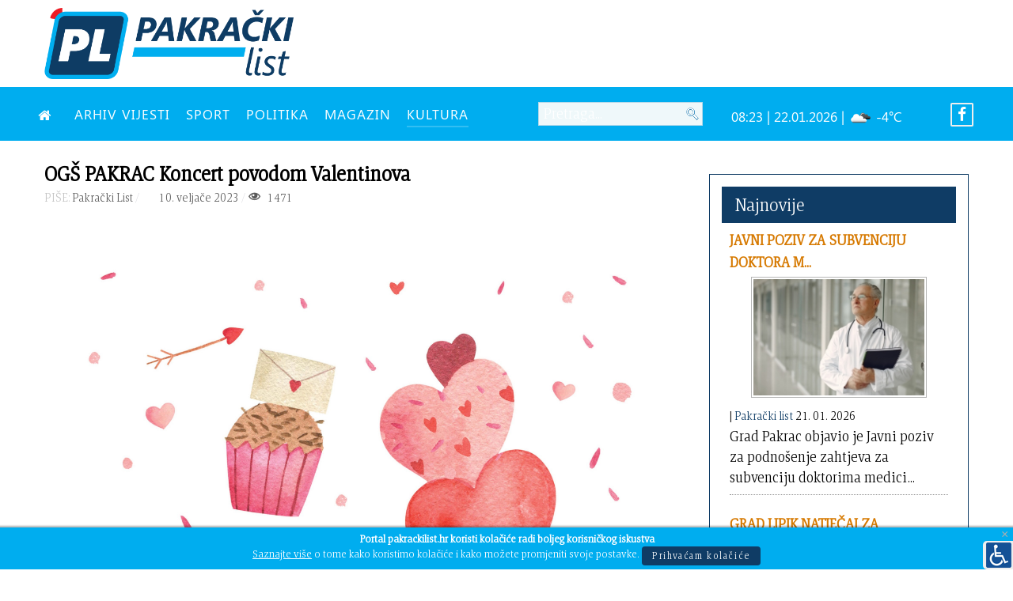

--- FILE ---
content_type: text/html; charset=utf-8
request_url: https://www.pakrackilist.hr/index.php/kultura-i-prosvjeta/16151-ogs-pakrac-koncert-povodom-valentinova-4
body_size: 10760
content:
<!DOCTYPE html>
<html lang="hr-HR" dir="ltr">
        <head>
    
            <meta name="viewport" content="width=device-width, initial-scale=1.0">
        <meta http-equiv="X-UA-Compatible" content="IE=edge" />
        

                <link rel="icon" type="image/x-icon" href="/images/ikona.png" />
        
                <link rel="apple-touch-icon" sizes="180x180" href="/images/ikona.png">
        <link rel="icon" sizes="192x192" href="/images/ikona.png">
            
    <meta charset="utf-8" />
	<base href="https://www.pakrackilist.hr/index.php/kultura-i-prosvjeta/16151-ogs-pakrac-koncert-povodom-valentinova-4" />
	<meta name="author" content="Pakrački List" />
	<meta property="og:image" content="https://www.pakrackilist.hr/images/2023/veljača/Valentinovo.jpg" />
	<meta property="twitter:image" content="https://www.pakrackilist.hr/images/2023/veljača/Valentinovo.jpg" />
	<meta property="og:title" content="OGŠ PAKRAC Koncert povodom Valentinova" />
	<meta property="twitter:title" content="OGŠ PAKRAC Koncert povodom Valentinova" />
	<meta property="og:description" content="Osnovna glazbena škola Pakrac organizira tradicionalni koncert povodom Valentinova. Koncert će biti održan 14. veljače s početkom u 18 sati u Gradskoj vijećnici kompleksa Janković na kojem će učenici i učitelji izvesti neke od najljepših ljubavnih skladbi. ..." />
	<meta property="twitter:description" content="Osnovna glazbena škola Pakrac organizira tradicionalni koncert povodom Valentinova. Koncert će biti održan 14. veljače s početkom u 18 sati u Gradskoj vijećnici kompleksa Janković na kojem će učenici i učitelji izvesti neke od najljepših ljubavnih skladbi. ..." />
	<meta name="description" content="Informativni portal grada Pakraca" />
	<meta name="generator" content="Izrada internet stranica - Hosting by TJstudio.info" />
	<title>OGŠ PAKRAC Koncert povodom Valentinova - Pakrački LIST</title>
	<link href="/templates/pakrackilist/favicon.ico" rel="shortcut icon" type="image/vnd.microsoft.icon" />
	<link href="https://www.pakrackilist.hr/plugins/content/fastsocialshare/style/style.css" rel="stylesheet" />
	<link href="//cdnjs.cloudflare.com/ajax/libs/lightbox2/2.7.1/css/lightbox.css" rel="stylesheet" />
	<link href="/plugins/system/screenreader/screenreader/libraries/controller/css/elegant.css" rel="stylesheet" />
	<link href="/plugins/system/jce/css/content.css?badb4208be409b1335b815dde676300e" rel="stylesheet" />
	<link href="/media/com_rstbox/css/engagebox.css?5d9cedd4a6cb353172c68b076b39d69a" rel="stylesheet" />
	<link href="/modules/mod_carousel_banner/assets/css/style.min.css?v=3.0.0" rel="stylesheet" />
	<link href="/modules/mod_rokajaxsearch/css/rokajaxsearch.css" rel="stylesheet" />
	<link href="/modules/mod_rokajaxsearch/themes/blue/rokajaxsearch-theme.css" rel="stylesheet" />
	<link href="/modules/mod_sj_weather/assets/css/styles.css" rel="stylesheet" />
	<link href="https://www.pakrackilist.hr/modules/mod_bt_contentslider/tmpl/css/btcontentslider.css" rel="stylesheet" />
	<link href="/media/gantry5/assets/css/font-awesome.min.css" rel="stylesheet" />
	<link href="/media/gantry5/engines/nucleus/css-compiled/nucleus.css" rel="stylesheet" />
	<link href="/templates/pakrackilist/custom/css-compiled/helium_20.css" rel="stylesheet" />
	<link href="/media/gantry5/assets/css/bootstrap-gantry.css" rel="stylesheet" />
	<link href="/media/gantry5/engines/nucleus/css-compiled/joomla.css" rel="stylesheet" />
	<link href="/media/jui/css/icomoon.css" rel="stylesheet" />
	<link href="/templates/pakrackilist/custom/css-compiled/helium-joomla_20.css" rel="stylesheet" />
	<link href="/templates/pakrackilist/custom/css-compiled/custom_20.css" rel="stylesheet" />
	<style>
#accessibility-links #text_plugin{width:40px;}.rstboxes .rstboxCookieBar {
	overflow:hidden;
	font-size:16px;
}
.rstboxes .rstboxCookieBar .btn {
	margin-left:20px;
}
.rstboxes .rstboxCookieBar .rstbox-close:hover {
    background-color: rgba(0, 0, 0, 0.9);
    color: #fff;
}
.rstboxes .rstboxCookieBar .rstbox-close {
    background-color: rgba(0, 0, 0, 0.7);
    display: block;
    font-size: 35px;
    height: 100%;
    line-height: 0;
    padding: 38px 30px;
    right: 0;
    top: 0;
    width: auto;
}

@media only screen and (max-width:1024px) {
	.rstboxes .rstboxCookieBar .rstbox-close {
		display:none;
	}
}
		#rstbox_1 .rstbox-close:hover {
			color: rgba(128, 128, 128, 1) !important;
		}	
	#carouselbanner-wrp-186 .banneritem .banneritem-inner {border-radius:0px!important;overflow: hidden!important;}#carouselbanner-wrp-187 .banneritem .banneritem-inner {border-radius:0px!important;overflow: hidden!important;}#carouselbanner-wrp-190 .banneritem .banneritem-inner {border-radius:0px!important;overflow: hidden!important;}#carouselbanner-wrp-189 .banneritem .banneritem-inner {border-radius:0px!important;overflow: hidden!important;}
		@media screen and (max-width: 480px){.bt-cs .bt-row{width:100%!important;}}
	</style>
	<script type="application/json" class="joomla-script-options new">{"csrf.token":"49f4df350524b05077ba1cb70a38b51a","system.paths":{"root":"","base":""}}</script>
	<script src="/media/jui/js/jquery.min.js?5d9cedd4a6cb353172c68b076b39d69a"></script>
	<script src="/media/jui/js/jquery-noconflict.js?5d9cedd4a6cb353172c68b076b39d69a"></script>
	<script src="/media/jui/js/jquery-migrate.min.js?5d9cedd4a6cb353172c68b076b39d69a"></script>
	<script src="/media/jui/js/bootstrap.min.js?5d9cedd4a6cb353172c68b076b39d69a"></script>
	<script src="//cdnjs.cloudflare.com/ajax/libs/lightbox2/2.7.1/js/lightbox.min.js"></script>
	<script src="/media/system/js/caption.js?5d9cedd4a6cb353172c68b076b39d69a"></script>
	<script src="/plugins/system/screenreader/screenreader/languages/hr-HR.js"></script>
	<script src="/plugins/system/screenreader/screenreader/libraries/tts/soundmanager/soundmanager2.js"></script>
	<script src="/plugins/system/screenreader/screenreader/libraries/tts/responsivevoice.js" defer></script>
	<script src="/plugins/system/screenreader/screenreader/libraries/tts/tts.js" defer></script>
	<script src="/plugins/system/screenreader/screenreader/libraries/controller/controller.js" defer></script>
	<script src="/media/com_rstbox/js/vendor/velocity.js?5d9cedd4a6cb353172c68b076b39d69a"></script>
	<script src="/media/com_rstbox/js/vendor/velocity.ui.js?5d9cedd4a6cb353172c68b076b39d69a"></script>
	<script src="/media/com_rstbox/js/engagebox.js?5d9cedd4a6cb353172c68b076b39d69a"></script>
	<script src="/modules/mod_carousel_banner/assets/js/tiny-slider.min.js?v=3.0.0"></script>
	<script src="/media/system/js/mootools-core.js?5d9cedd4a6cb353172c68b076b39d69a"></script>
	<script src="/media/system/js/core.js?5d9cedd4a6cb353172c68b076b39d69a"></script>
	<script src="/media/system/js/mootools-more.js?5d9cedd4a6cb353172c68b076b39d69a"></script>
	<script src="/modules/mod_rokajaxsearch/js/rokajaxsearch.js"></script>
	<script src="https://www.pakrackilist.hr/modules/mod_bt_contentslider/tmpl/js/slides.js"></script>
	<script src="https://www.pakrackilist.hr/modules/mod_bt_contentslider/tmpl/js/default.js"></script>
	<script src="https://www.pakrackilist.hr/modules/mod_bt_contentslider/tmpl/js/jquery.easing.1.3.js"></script>
	<script>
jQuery(window).on('load',  function() {
				new JCaption('img.caption');
			});window.soundManager.url = 'https://www.pakrackilist.hr/plugins/system/screenreader/screenreader/libraries/tts/soundmanager/swf/';
										  window.soundManager.debugMode = false;  
										  window.soundManager.defaultOptions.volume = 80;var screenReaderConfigOptions = {	baseURI: 'https://www.pakrackilist.hr/',
																			token: '6f7e56efeff84ad6976b5850a46cef7a',
																			langCode: 'hr',
																			chunkLength: 600,
																			screenReaderVolume: '80',
																			screenReaderVoiceSpeed: 'slow',
																			position: 'bottomright',
																			scrolling: 'fixed',
																			targetAppendto: 'html',
																			targetAppendMode: 'bottom',
																			preload: 1,
																			autoBackgroundColor: 1,
																			readPage: 1,
																			readChildNodes: 1,
																			ieHighContrast: 1,
																			ieHighContrastAdvanced: 1,
																			selectedStorage: 'local',
																			gtranslateIntegration: 0,
																			selectMainpageareaText: 0,
																			excludeScripts: 1,
																			readImages: 0,
																			readImagesAttribute: 'alt',
																			readImagesOrdering: 'before',
																			readImagesHovering: 0,
																			mainpageSelector: '*[name*=main], *[class*=main], *[id*=main], *[id*=container], *[class*=container]',
																			showlabel: 1,
																			labeltext: ' ',
																			screenreaderIcon: 'wheelchair',
																			screenreader: 1,
																			highcontrast: 1,
																			highcontrastAlternate: 1,
																			colorHue: 180,
																			colorBrightness: 6,
																			rootTarget: 0,
																			dyslexicFont: 1,
																			grayHues: 1,
																			spacingSize: 1,
																			spacingSizeMin: 0,
																			spacingSizeMax: 10,
																			bigCursor: 0,
																			fontsizeMinimizedToolbar: 0,
																			fontsize: 1,
																			fontsizeDefault: 120,
																			fontsizeMin: 100,
																			fontsizeMax: 200,
																			fontsizeSelector: '',
																			fontSizeHeadersIncrement: 20,
																			toolbarBgcolor: '#eeeeee',
																			template: 'elegant.css',
																			templateOrientation: 'horizontal',
																			accesskey_play: 'P',
																			accesskey_pause: 'E',
																			accesskey_stop: 'S',
																			accesskey_increase: 'O',
																			accesskey_decrease: 'U',
																			accesskey_reset: 'R',
																			accesskey_highcontrast: 'H',
																			accesskey_highcontrast2: 'J',
																			accesskey_highcontrast3: 'K',
																			accesskey_dyslexic: 'D',
																			accesskey_grayhues: 'G',
																			accesskey_spacingsize_increase: 'M',
																			accesskey_spacingsize_decrease: 'N',
																			accesskey_bigcursor: 'W',
																			accesskey_skiptocontents: 'C',
																			accesskey_minimized: 'L',
																			volume_accesskeys: 1,
																			readerEngine: 'proxy_responsive',
																			useMobileReaderEngine: 0,
																			mobileReaderEngine: 'proxy_responsive',
																			proxyResponsiveApikey: 'YkiNlVQr',
																			hideOnMobile: 1,
																			useMinimizedToolbar: 1,
																			statusMinimizedToolbar: 'closed',
																			minimizedToolbarOnlyMobile: 0,
																			showSkipToContents: 0,
																			skipToContentsSelector: '',
																			removeLinksTarget: 0,
																			resetButtonBehavior: 'all'
																		};document.addEventListener('DOMContentLoaded', function(event) { 
	document.getElementById('carouselbanner-wrp-186').style.display = 'block'; // show
});window.addEvent((window.webkit) ? 'load' : 'domready', function() {
				window.rokajaxsearch = new RokAjaxSearch({
					'results': 'Rezultati',
					'close': '',
					'websearch': 0,
					'blogsearch': 0,
					'imagesearch': 0,
					'videosearch': 0,
					'imagesize': 'SMALL',
					'safesearch': 'MODERATE',
					'search': 'Pretraga...',
					'readmore': 'Pročitaj članak...',
					'noresults': 'Nema rezultata',
					'advsearch': 'Napredna tražilica',
					'page': 'Stranica',
					'page_of': 'od',
					'searchlink': 'https://www.pakrackilist.hr/index.php/pretraga',
					'advsearchlink': 'https://www.pakrackilist.hr/index.php?option=com_search&amp;view=search',
					'uribase': 'https://www.pakrackilist.hr/',
					'limit': '10',
					'perpage': '3',
					'ordering': 'newest',
					'phrase': 'any',
					'hidedivs': '',
					'includelink': 1,
					'viewall': 'Pogledaj sve rezultate',
					'estimated': 'estimated',
					'showestimated': 0,
					'showpagination': 1,
					'showcategory': 1,
					'showreadmore': 1,
					'showdescription': 1
				});
			});document.addEventListener('DOMContentLoaded', function(event) { 
	document.getElementById('carouselbanner-wrp-187').style.display = 'block'; // show
});document.addEventListener('DOMContentLoaded', function(event) { 
	document.getElementById('carouselbanner-wrp-190').style.display = 'block'; // show
});document.addEventListener('DOMContentLoaded', function(event) { 
	document.getElementById('carouselbanner-wrp-189').style.display = 'block'; // show
});
	</script>
	<meta property="og:title" content="OGŠ PAKRAC Koncert povodom Valentinova" />
	<meta property="og:type" content="article" />
	<meta property="og:image" content="https://www.pakrackilist.hr/images/2023/veljača/Valentinovo.jpg" />
	<meta property="og:url" content="https://www.pakrackilist.hr/index.php/kultura-i-prosvjeta/16151-ogs-pakrac-koncert-povodom-valentinova-4" />
	<meta property="og:site_name" content="Pakrački LIST" />
	<meta property="og:description" content=" Osnovna glazbena škola Pakrac organizira tradicionalni koncert povodom Valentinova. Koncert će biti održan 14. veljače s početkom u 18 sati u Gradskoj vijećnici kompleksa Janković na kojem će učenici i učitelji izvesti neke od najljepših ljubavnih skladbi." />
	<meta property="fb:app_id" content="966242223397117" />

    <!--[if (gte IE 8)&(lte IE 9)]>
        <script type="text/javascript" src="/media/gantry5/assets/js/html5shiv-printshiv.min.js"></script>
        <link rel="stylesheet" href="/media/gantry5/engines/nucleus/css/nucleus-ie9.css" type="text/css"/>
        <script type="text/javascript" src="/media/gantry5/assets/js/matchmedia.polyfill.js"></script>
        <![endif]-->
                        
</head>

    <body class="gantry g-helium-style site com_content view-article no-layout no-task dir-ltr itemid-144 outline-20 g-offcanvas-left g-default g-style-preset1">
        
                    

        <div id="g-offcanvas"  data-g-offcanvas-swipe="1" data-g-offcanvas-css3="1">
                        <div class="g-grid">                        

        <div class="g-block size-100">
             <div id="mobile-menu-5697-particle" class="g-content g-particle">            <div id="g-mobilemenu-container" data-g-menu-breakpoint="48rem"></div>
            </div>
        </div>
            </div>
    </div>
        <div id="g-page-surround">
            <div class="g-offcanvas-hide g-offcanvas-toggle" role="navigation" data-offcanvas-toggle aria-controls="g-offcanvas" aria-expanded="false"><i class="fa fa-fw fa-bars"></i></div>                        

                                            
                <section id="g-top">
                <div class="g-container">                                <div class="g-grid">                        

        <div class="g-block size-35 visible-desktop">
             <div id="logo-9608-particle" class="g-content g-particle">            <a href="/" target="_self" title="" aria-label="" rel="home" class="g-logo g-logo-helium">
                        <img src="/templates/pakrackilist/custom/images/Logo_PL_2020.png" style="max-height: 90px" alt="" />
            </a>
            </div>
        </div>
                    

        <div class="g-block size-65 align-right">
             <div class="g-content">
                                    <div class="platform-content"><div class="moduletable visible-desktop">
						
<div id="carouselbanner-wrp-186" class="carouselbanner-wrp">
	<div class="carouselbanner-186 carouselbanner">
			</div>
	<ul class="controls-container controls-container-186">
		<li></li>
		<li></li>
	</ul>
</div>

<script>var slider186 = tns({container: '.carouselbanner-186',
	items: 1,
	autoplay: true,
	autoplayTimeout: 3000,
	autoplayHoverPause:true,
	nav: false,
	autoplayButtonOutput: false,
	mode : 'carousel',
	animateIn: 'tns-fadeIn',
	animateOut: 'tns-fadeOut',
	speed: 1000,
	swipeAngle: false,
	edgePadding : 0,
	controlsContainer: '.controls-container-186',
	
});</script>

		</div></div>
            
        </div>
        </div>
            </div>
            </div>
        
    </section>
                                
                <section id="g-navigation">
                <div class="g-container">                                <div class="g-grid">                        

        <div class="g-block size-52 nomarginall nopaddingall">
             <div id="menu-6409-particle" class="g-content g-particle">            <nav class="g-main-nav" data-g-hover-expand="true">
        <ul class="g-toplevel">
                                                                                                        
        
                        
        
                
        <li class="g-menu-item g-menu-item-type-component g-menu-item-101 g-standard  ">
            <a class="g-menu-item-container" href="/index.php" title="NASLOVNA" aria-label="NASLOVNA">
                                                <i class="fa fa-home" aria-hidden="true"></i>
                                                    <span class="g-menu-item-content">
                            
                    </span>
                                                </a>
                                </li>
    
                                                                                        
        
                        
        
                
        <li class="g-menu-item g-menu-item-type-component g-menu-item-170 g-standard  ">
            <a class="g-menu-item-container" href="/index.php/mjesecni-arhiv">
                                                                <span class="g-menu-item-content">
                                    <span class="g-menu-item-title">ARHIV VIJESTI</span>
            
                    </span>
                                                </a>
                                </li>
    
                                                                                        
        
                        
        
                
        <li class="g-menu-item g-menu-item-type-component g-menu-item-141 g-standard  ">
            <a class="g-menu-item-container" href="/index.php/sport">
                                                                <span class="g-menu-item-content">
                                    <span class="g-menu-item-title">SPORT</span>
            
                    </span>
                                                </a>
                                </li>
    
                                                                                        
        
                        
        
                
        <li class="g-menu-item g-menu-item-type-component g-menu-item-143 g-standard  ">
            <a class="g-menu-item-container" href="/index.php/politika">
                                                                <span class="g-menu-item-content">
                                    <span class="g-menu-item-title">POLITIKA</span>
            
                    </span>
                                                </a>
                                </li>
    
                                                                                        
        
                        
        
                
        <li class="g-menu-item g-menu-item-type-component g-menu-item-174 g-standard  ">
            <a class="g-menu-item-container" href="/index.php/magazin">
                                                                <span class="g-menu-item-content">
                                    <span class="g-menu-item-title">MAGAZIN</span>
            
                    </span>
                                                </a>
                                </li>
    
                                                                                        
        
                        
        
                
        <li class="g-menu-item g-menu-item-type-component g-menu-item-144 active g-standard  ">
            <a class="g-menu-item-container" href="/index.php/kultura-i-prosvjeta">
                                                                <span class="g-menu-item-content">
                                    <span class="g-menu-item-title">KULTURA</span>
            
                    </span>
                                                </a>
                                </li>
    
    
        </ul>
    </nav>
            </div>
        </div>
                    

        <div class="g-block size-20 visible-desktop">
             <div class="g-content">
                                    <div class="platform-content"><div class="moduletable ">
						<form name="rokajaxsearch" id="rokajaxsearch" class="blue" action="https://www.pakrackilist.hr/" method="get">
<div class="rokajaxsearch ">
	<div class="roksearch-wrapper">
		<input id="roksearch_search_str" name="searchword" type="text" class="inputbox roksearch_search_str" placeholder="Pretraga..." />
	</div>
	<input type="hidden" name="searchphrase" value="any"/>
	<input type="hidden" name="limit" value="20" />
	<input type="hidden" name="ordering" value="newest" />
	<input type="hidden" name="view" value="search" />
	<input type="hidden" name="option" value="com_search" />
	
	
	<div id="roksearch_results"></div>
</div>
<div id="rokajaxsearch_tmp" style="visibility:hidden;display:none;"></div>
</form>
		</div></div>
            
        </div>
        </div>
                    

        <div class="g-block size-23 nopaddingall align-right visible-desktop">
             <div class="g-content">
                                    <div class="platform-content"><div class="moduletable">
						
    <div class="pretext"></div>

<div class="sj_weather" id="sj_weather_150">
	<div class="sj_weather_moduleclass_sfx ">
		<div class="sj_weather_real_time sj_weather_item"><p></p></div>
		<div class="sj_weather_info sj_weather_item">08:23 | 22.01.2026 | <span class="sj_weather_icon"><img src="http://openweathermap.org/img/w/04d.png" alt/></span> -4&deg;C</div>
	</div>
</div>

    <div class="posttext"></div>
		</div></div>
            
        </div>
        </div>
                    

        <div class="g-block size-5 align-right nopaddingall visible-desktop">
             <div class="g-content">
                                    <div class="platform-content"><div class="moduletable ">
						

<div class="custom"  >
	<p class="lagano"><a href="https://www.facebook.com/pakrackilist/" target="_blank" rel="noopener"><span style="color: #fff;"><i class="fa fa-facebook fa-border"></i></span></a></p></div>
		</div></div>
            
        </div>
        </div>
            </div>
                            <div class="g-grid">                        

        <div class="g-block size-100 center hidden-desktop">
             <div id="custom-7483-particle" class="g-content g-particle">            <style>
.fixed-header {
        width: 100%;
        position: fixed;        
        background: #00adef;
        padding: 2px 0;
        color: #fff;
    }
    .fixed-header{
        top: 0;
left: 0;
    }
</style>
<div class="fixed-header"><a href="/index.php"><img class="roki" src="/wp-content/plist.png" width="40" height="40" vspace="5"></a></div>
            </div>
        </div>
            </div>
            </div>
        
    </section>
                
                                
                
    
                <section id="g-container-main" class="g-wrapper">
                <div class="g-container">                    <div class="g-grid">                        

        <div class="g-block size-70">
             <main id="g-mainbar">
                                        <div class="g-grid">                        

        <div class="g-block size-100">
             <div id="custom-6271-particle" class="g-content g-particle">            <hr class="nev hidden-desktop"/>
            </div>
        </div>
            </div>
                            <div class="g-grid">                        

        <div class="g-block size-100">
             <div class="g-content">
                                                            <div class="platform-content row-fluid"><div class="span12"><div class="item-page" itemscope itemtype="https://schema.org/Article">
	<meta itemprop="inLanguage" content="hr-HR" />
	
		
			<div class="page-header">
		<h2 itemprop="headline">
			OGŠ PAKRAC Koncert povodom Valentinova		</h2>
							</div>
					
		
						<dl class="article-info muted">

		
			<dt class="article-info-term">
							</dt>

							<dd class="createdby" itemprop="author" itemscope itemtype="https://schema.org/Person">
					<font color="#C3C3C3">PIŠE:</font> <span itemprop="name">Pakrački List</span>	</dd>
			
			
			
			
			
		
												<dd class="create">
					<span class="icon-calendar" aria-hidden="true"></span>
					<time datetime="2023-02-10T09:32:45+01:00" itemprop="dateCreated">
						 10. veljače 2023					</time>
			</dd>			
			
										<dd class="hits">
					<span class="icon-eye-open" aria-hidden="true"></span>
					<meta itemprop="interactionCount" content="UserPageVisits:1471" />
					 1471			</dd>						</dl>
	
	
		
								<div itemprop="articleBody">
		<p><a href="/images/2023/veljača/Valentinovo.jpg" data-lightbox="jh-image-popup"><img src="/images/2023/veljača/Valentinovo.jpg" alt="Valentinovo" width="1000" height="1400" /></a></p>
<p>Osnovna glazbena škola Pakrac organizira tradicionalni koncert povodom Valentinova. Koncert će biti održan 14. veljače s početkom u 18 sati u Gradskoj vijećnici kompleksa Janković na kojem će učenici i učitelji izvesti neke od najljepših ljubavnih skladbi.</p> <div class="fastsocialshare_container fastsocialshare-align-center"><div class="fastsocialshare-subcontainer"><script>
					var loadAsyncDeferredFacebook = function() {
						(function(d, s, id) {
						  var js, fjs = d.getElementsByTagName(s)[0];
						  if (d.getElementById(id)) return;
						  js = d.createElement(s); js.id = id;
						  js.src = "//connect.facebook.net/hr_HR/sdk.js#xfbml=1&version=v3.0";
						  fjs.parentNode.insertBefore(js, fjs);
						}(document, 'script', 'facebook-jssdk'));
					}
	
			  		if (window.addEventListener)
						window.addEventListener("load", loadAsyncDeferredFacebook, false);
					else if (window.attachEvent)
						window.attachEvent("onload", loadAsyncDeferredFacebook);
					else
				  		window.onload = loadAsyncDeferredFacebook;
					</script><div class="fastsocialshare-share-fbl fastsocialshare-button_count">
				<div class="fb-like"
					data-href="https://www.pakrackilist.hr/index.php/kultura-i-prosvjeta/16151-ogs-pakrac-koncert-povodom-valentinova-4"
					data-layout="button_count"
                	data-width="100"
					data-action="like"
					data-show-faces="true"
					data-share="false">
				</div></div><div class="fastsocialshare-share-fbsh fb-shareme-core">
					<div class="fb-share-button fb-shareme-core"
						data-href="https://www.pakrackilist.hr/index.php/kultura-i-prosvjeta/16151-ogs-pakrac-koncert-povodom-valentinova-4"
						data-layout="button"
						data-size="small">
					</div></div><div class="fastsocialshare-share-tw">
						<a href="https://twitter.com/intent/tweet" data-dnt="true" class="twitter-share-button"  data-text="OG&Scaron; PAKRAC Koncert povodom Valentinova" data-count="horizontal" data-via="" data-url="https://www.pakrackilist.hr/index.php/kultura-i-prosvjeta/16151-ogs-pakrac-koncert-povodom-valentinova-4" data-lang="hr">Tweet</a>
						</div>
						<script>
							var loadAsyncDeferredTwitter =  function() {
	            						var d = document;
	            						var s = 'script';
	            						var id = 'twitter-wjs';
					            		var js,fjs=d.getElementsByTagName(s)[0],p=/^http:/.test(d.location)?'http':'https';if(!d.getElementById(id)){
						        		js=d.createElement(s);js.id=id;js.src=p+'://platform.twitter.com/widgets.js';fjs.parentNode.insertBefore(js,fjs);}
					        		}
						
							if (window.addEventListener)
								window.addEventListener("load", loadAsyncDeferredTwitter, false);
							else if (window.attachEvent)
								window.attachEvent("onload", loadAsyncDeferredTwitter);
							else
								window.onload = loadAsyncDeferredTwitter;
						</script><div class="fastsocialshare-share-lin">
						<script type="text/javascript">
							var loadAsyncDeferredLinkedin =  function() {
								var po = document.createElement('script');
								po.type = 'text/javascript';
								po.async = true;
								po.src = 'https://platform.linkedin.com/in.js';
								po.innerHTML = 'lang: hr_HR';
								var s = document.getElementsByTagName('script')[0];
								s.parentNode.insertBefore(po, s);
							};
		
							 if (window.addEventListener)
							  window.addEventListener("load", loadAsyncDeferredLinkedin, false);
							else if (window.attachEvent)
							  window.attachEvent("onload", loadAsyncDeferredLinkedin);
							else
							  window.onload = loadAsyncDeferredLinkedin;
						</script>
						<script type="in/share" data-url="https://www.pakrackilist.hr/index.php/kultura-i-prosvjeta/16151-ogs-pakrac-koncert-povodom-valentinova-4" data-counter="right"></script>
						</div></div></div>	</div>

	
							</div></div></div>
    
            
    </div>
        </div>
            </div>
                            <div class="g-grid">                        

        <div class="g-block size-100 nomarginall hidden-desktop">
             <div class="g-content">
                                    <div class="platform-content"><div class="moduletable ">
						
<div id="carouselbanner-wrp-187" class="carouselbanner-wrp">
	<div class="carouselbanner-187 carouselbanner">
			</div>
	<ul class="controls-container controls-container-187">
		<li></li>
		<li></li>
	</ul>
</div>

<script>var slider187 = tns({container: '.carouselbanner-187',
	items: 1,
	autoplay: true,
	autoplayTimeout: 3000,
	autoplayHoverPause:true,
	nav: false,
	autoplayButtonOutput: false,
	mode : 'carousel',
	animateIn: 'tns-fadeIn',
	animateOut: 'tns-fadeOut',
	speed: 1000,
	swipeAngle: false,
	edgePadding : 0,
	controlsContainer: '.controls-container-187',
	
});</script>

		</div></div><div class="platform-content"><div class="moduletable hidden-desktop">
						
<div id="carouselbanner-wrp-190" class="carouselbanner-wrp">
	<div class="carouselbanner-190 carouselbanner">
			</div>
	<ul class="controls-container controls-container-190">
		<li></li>
		<li></li>
	</ul>
</div>

<script>var slider190 = tns({container: '.carouselbanner-190',
	items: 1,
	autoplay: true,
	autoplayTimeout: 4000,
	autoplayHoverPause:true,
	nav: false,
	autoplayButtonOutput: false,
	mode : 'carousel',
	animateIn: 'tns-fadeIn',
	animateOut: 'tns-fadeOut',
	speed: 1000,
	swipeAngle: false,
	edgePadding : 0,
	controlsContainer: '.controls-container-190',
	
});</script>

		</div></div>
            
        </div>
        </div>
            </div>
            
    </main>
        </div>
                    

        <div class="g-block size-30">
             <aside id="g-sidebar">
                                        <div class="g-grid">                        

        <div class="g-block size-100">
             <div class="g-content">
                                    <div class="platform-content"><div class="moduletable visible-desktop">
						
<div id="carouselbanner-wrp-189" class="carouselbanner-wrp">
	<div class="carouselbanner-189 carouselbanner">
			</div>
	<ul class="controls-container controls-container-189">
		<li></li>
		<li></li>
	</ul>
</div>

<script>var slider189 = tns({container: '.carouselbanner-189',
	items: 1,
	autoplay: true,
	autoplayTimeout: 4000,
	autoplayHoverPause:true,
	nav: false,
	autoplayButtonOutput: false,
	mode : 'carousel',
	animateIn: 'tns-fadeIn',
	animateOut: 'tns-fadeOut',
	speed: 1000,
	swipeAngle: false,
	edgePadding : 0,
	controlsContainer: '.controls-container-189',
	
});</script>

		</div></div><div class="platform-content"><div class="moduletable box-outline title1 nomarginall visible-desktop">
							<h3 class="g-title">Najnovije</h3>
						<div id="btcontentslider155" style="display:none;width:auto" class="bt-cs bt-csbox-outline title1 nomarginall visible-desktop">
			<div class="slides_container" style="width:auto;">

			<div class="slide" style="width:auto">
					<div class="bt-row bt-row-first"  style="width:100%" >
				<div class="bt-inner">
								
										<a class="bt-title" target="_parent"
						title="Javni poziv za subvenciju doktora medicine zdravstvenih ustanova na području Grada Pakraca za 2026. godinu"
						href="/index.php/vijesti-novosti/19042-javni-poziv-za-subvenciju-doktora-medicine-zdravstvenih-ustanova-na-podrucju-grada-pakraca-za-2026-godinu"> Javni poziv za subvenciju doktora m... </a><br />
															<div class="bt-center">
					<a target="_parent"
						class="bt-image-link"
						title="Javni poziv za subvenciju doktora medicine zdravstvenih ustanova na području Grada Pakraca za 2026. godinu" href="/index.php/vijesti-novosti/19042-javni-poziv-za-subvenciju-doktora-medicine-zdravstvenih-ustanova-na-podrucju-grada-pakraca-za-2026-godinu">
						<img  src="https://www.pakrackilist.hr/cache/mod_bt_contentslider/21c5642e04fecf7ea6237da99b5f490a-javni_poziv_doktori_grad_pakrac.jpg" alt="Javni poziv za subvenciju doktora medicine zdravstvenih ustanova na području Grada Pakraca za 2026. godinu"  style="width:220px;" title="Javni poziv za subvenciju doktora medicine zdravstvenih ustanova na području Grada Pakraca za 2026. godinu" />
					</a>
					</div>
															<div class="bt-extra">
											<span class="bt-author">| <a href="#" >Pakrački list</a>						</span>
																		<span class="bt-date">21. 01. 2026						</span>
											</div>
					
										<div class="bt-introtext">
					
Grad Pakrac objavio je Javni poziv za podnošenje zahtjeva za subvenciju doktorima medici...					</div>
					
					
				</div>
				<!--end bt-inner -->
			</div>
			<!--end bt-row -->
			<div class="bt-row-separate"></div>						<div class="bt-row "  style="width:100%" >
				<div class="bt-inner">
								
										<a class="bt-title" target="_parent"
						title="GRAD LIPIK Natječaj za zapošljavanje djelatnice/ka za pružanje pomoći u kući"
						href="/index.php/vijesti-novosti/19043-grad-lipik-natjecaj-za-zaposljavanje-djelatnice-ka-za-pruzanje-pomoci-u-kuci"> GRAD LIPIK Natječaj za zapošljavanj... </a><br />
															<div class="bt-center">
					<a target="_parent"
						class="bt-image-link"
						title="GRAD LIPIK Natječaj za zapošljavanje djelatnice/ka za pružanje pomoći u kući" href="/index.php/vijesti-novosti/19043-grad-lipik-natjecaj-za-zaposljavanje-djelatnice-ka-za-pruzanje-pomoci-u-kuci">
						<img  src="https://www.pakrackilist.hr/cache/mod_bt_contentslider/cb15b5090f08d0562d4fce5e6a594b31-grad_lipik_natjecaj_pomoc_u_kuci.jpg" alt="GRAD LIPIK Natječaj za zapošljavanje djelatnice/ka za pružanje pomoći u kući"  style="width:220px;" title="GRAD LIPIK Natječaj za zapošljavanje djelatnice/ka za pružanje pomoći u kući" />
					</a>
					</div>
															<div class="bt-extra">
											<span class="bt-author">| <a href="#" >Pakrački list</a>						</span>
																		<span class="bt-date">21. 01. 2026						</span>
											</div>
					
										<div class="bt-introtext">
					
Grad Lipik objavio je Javni natječaj za zapošljavanje na određeno vrijeme djelatnika/ce ...					</div>
					
					
				</div>
				<!--end bt-inner -->
			</div>
			<!--end bt-row -->
			<div class="bt-row-separate"></div>						<div class="bt-row bt-row-last"  style="width:100%" >
				<div class="bt-inner">
								
										<a class="bt-title" target="_parent"
						title="Za razvoj sporta u Požeško-slavonskoj županiji osigurano 660 tisuća eura"
						href="/index.php/sport/19041-za-razvoj-sporta-u-pozesko-slavonskoj-zupaniji-osigurano-660-tisuca-eura"> Za razvoj sporta u Požeško-slavonsk... </a><br />
															<div class="bt-center">
					<a target="_parent"
						class="bt-image-link"
						title="Za razvoj sporta u Požeško-slavonskoj županiji osigurano 660 tisuća eura" href="/index.php/sport/19041-za-razvoj-sporta-u-pozesko-slavonskoj-zupaniji-osigurano-660-tisuca-eura">
						<img  src="https://www.pakrackilist.hr/cache/mod_bt_contentslider/0de0270decd09e415c502e565f9a21ba-sport0007.jpg" alt="Za razvoj sporta u Požeško-slavonskoj županiji osigurano 660 tisuća eura"  style="width:220px;" title="Za razvoj sporta u Požeško-slavonskoj županiji osigurano 660 tisuća eura" />
					</a>
					</div>
															<div class="bt-extra">
											<span class="bt-author">| <a href="#" >Pakrački list</a>						</span>
																		<span class="bt-date">21. 01. 2026						</span>
											</div>
					
										<div class="bt-introtext">
					
Važnost sporta u društvu Požeško-slavonske županije potvrđena je i dodijeljenim ugovorim...					</div>
					
					
				</div>
				<!--end bt-inner -->
			</div>
			<!--end bt-row -->
									<div style="clear: both;"></div>

		</div>
		<!--end bt-main-item page	-->
				<div class="slide" style="width:auto">
					<div class="bt-row bt-row-first"  style="width:100%" >
				<div class="bt-inner">
								
										<a class="bt-title" target="_parent"
						title="Održava se 5. memorijalni rukometni turnir u Pakracu „Siniša Karačić – Siki“"
						href="/index.php/sport/19040-odrzava-se-5-memorijalni-rukometni-turnir-u-pakracu-sinisa-karacic-siki"> Održava se 5. memorijalni rukometni... </a><br />
															<div class="bt-center">
					<a target="_parent"
						class="bt-image-link"
						title="Održava se 5. memorijalni rukometni turnir u Pakracu „Siniša Karačić – Siki“" href="/index.php/sport/19040-odrzava-se-5-memorijalni-rukometni-turnir-u-pakracu-sinisa-karacic-siki">
						<img  src="https://www.pakrackilist.hr/cache/mod_bt_contentslider/26f2bd807824c93086cd92879d835760-617139262_1357755012815814_5624051297246884539_n.jpg" alt="Održava se 5. memorijalni rukometni turnir u Pakracu „Siniša Karačić – Siki“"  style="width:220px;" title="Održava se 5. memorijalni rukometni turnir u Pakracu „Siniša Karačić – Siki“" />
					</a>
					</div>
															<div class="bt-extra">
											<span class="bt-author">| <a href="#" >Pakrački list</a>						</span>
																		<span class="bt-date">21. 01. 2026						</span>
											</div>
					
										<div class="bt-introtext">
					
Početkom godine, već tradicionalno, Pakrac postaje središte rukometnih zbivanja domaćin ...					</div>
					
					
				</div>
				<!--end bt-inner -->
			</div>
			<!--end bt-row -->
			<div class="bt-row-separate"></div>						<div class="bt-row "  style="width:100%" >
				<div class="bt-inner">
								
										<a class="bt-title" target="_parent"
						title="Čelnici gradova Pakraca i Požege u Ministarstvu hrvatskih branitelja"
						href="/index.php/vijesti-novosti/19039-celnici-pozesko-slavonske-zupanije-te-gradova-pakraca-i-pozege-u-ministarstvu-hrvatskih-branitelja"> Čelnici gradova Pakraca i Požege u ... </a><br />
															<div class="bt-center">
					<a target="_parent"
						class="bt-image-link"
						title="Čelnici gradova Pakraca i Požege u Ministarstvu hrvatskih branitelja" href="/index.php/vijesti-novosti/19039-celnici-pozesko-slavonske-zupanije-te-gradova-pakraca-i-pozege-u-ministarstvu-hrvatskih-branitelja">
						<img  src="https://www.pakrackilist.hr/cache/mod_bt_contentslider/bffc067f32cc5e5b63ff6b36f0015ff6-MHB_20.01.2026.___0007.jpg" alt="Čelnici gradova Pakraca i Požege u Ministarstvu hrvatskih branitelja"  style="width:220px;" title="Čelnici gradova Pakraca i Požege u Ministarstvu hrvatskih branitelja" />
					</a>
					</div>
															<div class="bt-extra">
											<span class="bt-author">| <a href="#" >Pakrački list</a>						</span>
																		<span class="bt-date">21. 01. 2026						</span>
											</div>
					
										<div class="bt-introtext">
					
U Ministarstvu hrvatskih branitelja 20. siječnja je održan sastanak na temu obilježavanj...					</div>
					
					
				</div>
				<!--end bt-inner -->
			</div>
			<!--end bt-row -->
			<div class="bt-row-separate"></div>						<div class="bt-row bt-row-last"  style="width:100%" >
				<div class="bt-inner">
								
										<a class="bt-title" target="_parent"
						title="GRAD PAKRAC Raspisan natječaj za dodjelu javnih priznanja"
						href="/index.php/vijesti-novosti/19021-grad-pakrac-raspisao-natjecaj-za-dodjelu-javnih-priznanja"> GRAD PAKRAC Raspisan natječaj za do... </a><br />
															<div class="bt-center">
					<a target="_parent"
						class="bt-image-link"
						title="GRAD PAKRAC Raspisan natječaj za dodjelu javnih priznanja" href="/index.php/vijesti-novosti/19021-grad-pakrac-raspisao-natjecaj-za-dodjelu-javnih-priznanja">
						<img  src="https://www.pakrackilist.hr/cache/mod_bt_contentslider/e9628c3718501a1a3899c16e38e27cd3-Javna-priznanjapkc.jpg" alt="GRAD PAKRAC Raspisan natječaj za dodjelu javnih priznanja"  style="width:220px;" title="GRAD PAKRAC Raspisan natječaj za dodjelu javnih priznanja" />
					</a>
					</div>
															<div class="bt-extra">
											<span class="bt-author">| <a href="#" >Pakrački list</a>						</span>
																		<span class="bt-date">21. 01. 2026						</span>
											</div>
					
										<div class="bt-introtext">
					
Grad Pakrac objavio je natječaj za dodjelu javnih priznanja kojima se odaje počast pojed...					</div>
					
					
				</div>
				<!--end bt-inner -->
			</div>
			<!--end bt-row -->
									<div style="clear: both;"></div>

		</div>
		<!--end bt-main-item page	-->
				<div class="slide" style="width:auto">
					<div class="bt-row bt-row-first"  style="width:100%" >
				<div class="bt-inner">
								
										<a class="bt-title" target="_parent"
						title="KUGLANJE Druga ekipa Sl. Banovca savladala lidera, uz njih pobjedu dograbio jedino Lipik 1974 II"
						href="/index.php/sport/19038-kuglanje-druga-ekipa-sl-banovca-savladala-lidera-uz-njih-pobjedu-dograbio-jedino-i-lipik-1974-ii"> KUGLANJE Druga ekipa Sl. Banovca sa... </a><br />
															<div class="bt-center">
					<a target="_parent"
						class="bt-image-link"
						title="KUGLANJE Druga ekipa Sl. Banovca savladala lidera, uz njih pobjedu dograbio jedino Lipik 1974 II" href="/index.php/sport/19038-kuglanje-druga-ekipa-sl-banovca-savladala-lidera-uz-njih-pobjedu-dograbio-jedino-i-lipik-1974-ii">
						<img  src="https://www.pakrackilist.hr/cache/mod_bt_contentslider/178336167acfde1366ed27b80d61bb92-tomislav_adzijevic.jpg" alt="KUGLANJE Druga ekipa Sl. Banovca savladala lidera, uz njih pobjedu dograbio jedino Lipik 1974 II"  style="width:220px;" title="KUGLANJE Druga ekipa Sl. Banovca savladala lidera, uz njih pobjedu dograbio jedino Lipik 1974 II" />
					</a>
					</div>
															<div class="bt-extra">
											<span class="bt-author">| <a href="#" >Domagoj Ajman</a>						</span>
																		<span class="bt-date">20. 01. 2026						</span>
											</div>
					
										<div class="bt-introtext">
					
Pakrac-Papuk je u 13. kolu 1. HKSL na domaćem terenu poražen 1:7 od đakovačke Fortune te...					</div>
					
					
				</div>
				<!--end bt-inner -->
			</div>
			<!--end bt-row -->
			<div class="bt-row-separate"></div>						<div class="bt-row "  style="width:100%" >
				<div class="bt-inner">
								
										<a class="bt-title" target="_parent"
						title="NEKULTURNO UZDIZANJE Razbijeni božićni ukrasi na trgu u Prekopakri"
						href="/index.php/vijesti-novosti/19037-nekulturno-uzdizanje-razbijeni-bozicni-ukrasi-na-trgu-u-prekopakri"> NEKULTURNO UZDIZANJE Razbijeni boži... </a><br />
															<div class="bt-center">
					<a target="_parent"
						class="bt-image-link"
						title="NEKULTURNO UZDIZANJE Razbijeni božićni ukrasi na trgu u Prekopakri" href="/index.php/vijesti-novosti/19037-nekulturno-uzdizanje-razbijeni-bozicni-ukrasi-na-trgu-u-prekopakri">
						<img  src="https://www.pakrackilist.hr/cache/mod_bt_contentslider/1db97e41628e1eb7acc2fe4da2da2200-razbijeni_ukrasi_u_prekopakri.jpg" alt="NEKULTURNO UZDIZANJE Razbijeni božićni ukrasi na trgu u Prekopakri"  style="width:220px;" title="NEKULTURNO UZDIZANJE Razbijeni božićni ukrasi na trgu u Prekopakri" />
					</a>
					</div>
															<div class="bt-extra">
											<span class="bt-author">| <a href="#" >Domagoj Ajman</a>						</span>
																		<span class="bt-date">20. 01. 2026						</span>
											</div>
					
										<div class="bt-introtext">
					
Proteklog vikenda članice Udruge „Hrvatska žena“ Prekopakra odlučile su spremiti božićne...					</div>
					
					
				</div>
				<!--end bt-inner -->
			</div>
			<!--end bt-row -->
			<div class="bt-row-separate"></div>						<div class="bt-row bt-row-last"  style="width:100%" >
				<div class="bt-inner">
								
										<a class="bt-title" target="_parent"
						title="Ministarstvo hrvatskih branitelja raspisalo javne pozive za samozapošljavanje i obrazovanje u 2026. godini"
						href="/index.php/vijesti-novosti/19036-ministarstvo-hrvatskih-branitelja-raspisalo-javne-pozive-za-samozaposljavanje-i-obrazovanje-u-2026-godini"> Ministarstvo hrvatskih branitelja r... </a><br />
															<div class="bt-center">
					<a target="_parent"
						class="bt-image-link"
						title="Ministarstvo hrvatskih branitelja raspisalo javne pozive za samozapošljavanje i obrazovanje u 2026. godini" href="/index.php/vijesti-novosti/19036-ministarstvo-hrvatskih-branitelja-raspisalo-javne-pozive-za-samozaposljavanje-i-obrazovanje-u-2026-godini">
						<img  src="https://www.pakrackilist.hr/cache/mod_bt_contentslider/afb42f0ec865cd92bac92cd6ebd2acf3-ministarstvo_branitelja26.png" alt="Ministarstvo hrvatskih branitelja raspisalo javne pozive za samozapošljavanje i obrazovanje u 2026. godini"  style="width:220px;" title="Ministarstvo hrvatskih branitelja raspisalo javne pozive za samozapošljavanje i obrazovanje u 2026. godini" />
					</a>
					</div>
															<div class="bt-extra">
											<span class="bt-author">| <a href="#" >Pakrački list</a>						</span>
																		<span class="bt-date">20. 01. 2026						</span>
											</div>
					
										<div class="bt-introtext">
					
Ministarstvo hrvatskih branitelja objavilo je dva nova javna poziva za dodjelu potpora u...					</div>
					
					
				</div>
				<!--end bt-inner -->
			</div>
			<!--end bt-row -->
									<div style="clear: both;"></div>

		</div>
		<!--end bt-main-item page	-->
			</div>
</div>
<!--end bt-container -->
<div style="clear: both;"></div>

<script type="text/javascript">	
	if(typeof(btcModuleIds)=='undefined'){var btcModuleIds = new Array();var btcModuleOpts = new Array();}
	btcModuleIds.push(155);
	btcModuleOpts.push({
			slideEasing : 'jswing',
			fadeEasing : 'jswing',
			effect: 'fade,fade',
			preloadImage: 'https://www.pakrackilist.hr//modules/mod_bt_contentslider/tmpl/images/loading.gif',
			generatePagination: false,
			play: 8000,						
			hoverPause: true,	
			slideSpeed : 500,
			autoHeight:true,
			fadeSpeed : 500,
			equalHeight:true,
			width: 'auto',
			height: 'auto',
			pause: 100,
			preload: true,
			paginationClass: 'bt_handles_num',
			generateNextPrev:false,
			prependPagination:true,
			touchScreen:0	});
</script>

		</div></div>
            
        </div>
        </div>
            </div>
            
    </aside>
        </div>
            </div>
    </div>
        
    </section>
    
                                
                <footer id="g-footer">
                <div class="g-container">                                <div class="g-grid">                        

        <div class="g-block size-5 visible-desktop">
             <div id="logo-9571-particle" class="g-content g-particle">            <a href="/" target="_self" title="" aria-label="" rel="home" class="g-logo g-logo-helium">
                        <img src="/images/ikona.png" style="max-height: 90px" alt="" />
            </a>
            </div>
        </div>
                    

        <div class="g-block size-25">
             <div id="copyright-1736-particle" class="g-content g-particle">            <div class="g-copyright ">
    &copy;
            Pakrački list
        2021 -     2026
    <br />Developed by <a href="https://tjstudio.info" target="_blank">TJstudio</a></div>
            </div>
        </div>
                    

        <div class="g-block size-60 align-right visible-desktop">
             <div id="menu-3427-particle" class="g-content g-particle">            <nav class="g-main-nav" data-g-hover-expand="false">
        <ul class="g-toplevel">
                                                                                                        
        
                        
        
                
        <li class="g-menu-item g-menu-item-type-component g-menu-item-126 g-standard  ">
            <a class="g-menu-item-container" href="/index.php/impressum">
                                                                <span class="g-menu-item-content">
                                    <span class="g-menu-item-title">Impressum</span>
            
                    </span>
                                                </a>
                                </li>
    
                                                                                        
        
                        
        
                
        <li class="g-menu-item g-menu-item-type-component g-menu-item-127 g-standard  ">
            <a class="g-menu-item-container" href="/index.php/onama">
                                                                <span class="g-menu-item-content">
                                    <span class="g-menu-item-title">| O nama</span>
            
                    </span>
                                                </a>
                                </li>
    
                                                                                        
        
                        
        
                
        <li class="g-menu-item g-menu-item-type-component g-menu-item-158 g-standard  ">
            <a class="g-menu-item-container" href="/index.php/pristupacnost">
                                                                <span class="g-menu-item-content">
                                    <span class="g-menu-item-title">| GDPR</span>
            
                    </span>
                                                </a>
                                </li>
    
                                                                                        
        
                        
        
                
        <li class="g-menu-item g-menu-item-type-component g-menu-item-128 g-standard  ">
            <a class="g-menu-item-container" href="/index.php/oglasavanje">
                                                                <span class="g-menu-item-content">
                                    <span class="g-menu-item-title">| Oglasi</span>
            
                    </span>
                                                </a>
                                </li>
    
                                                                                        
        
                        
        
                
        <li class="g-menu-item g-menu-item-type-component g-menu-item-154 g-standard  ">
            <a class="g-menu-item-container" href="/index.php/pretraga">
                                                                <span class="g-menu-item-content">
                                    <span class="g-menu-item-title">| Pretraga</span>
            
                    </span>
                                                </a>
                                </li>
    
    
        </ul>
    </nav>
            </div>
        </div>
                    

        <div class="g-block size-10">
             <div id="totop-8670-particle" class="g-content g-particle">            <div class="">
    <div class="g-totop">
        <a href="#" id="g-totop" rel="nofollow">
                        <i class="fa fa-chevron-up fa-fw"></i>                    </a>
    </div>
</div>
            </div>
        </div>
            </div>
            </div>
        
    </footer>
            
                        

        </div>
                    

                        <script type="text/javascript" src="/media/gantry5/assets/js/main.js"></script>
    

    

        
    
<div class="rstboxes" data-t="49f4df350524b05077ba1cb70a38b51a" data-baseurl="https://www.pakrackilist.hr/" data-site="650b9dd61423691f664181056823ea2f" data-debug="0" >

	
	
	<div id="rstbox_1"  class="rstbox rstbox_bottom-center rstbox_custom  eb-popup rstbox-acm rstbox-acc rstbox_shd_1 formVer" data-settings='{"delay":"0","transitionin":"rstbox.slideUpIn","transitionout":"rstbox.slideUpOut","duration":"400","autohide":"1","closeopened":"0","preventpagescroll":false,"log":1,"testmode":"0","autoclose":false}' data-trigger="pageload" data-cookietype="days" data-cookietime="10" data-title="Cookie bar" style="max-width:100%;height:auto;background-color:rgba(0, 173, 239, 1);color:rgba(255, 255, 255, 1);border:none 5px rgba(46, 198, 100, 1);border-radius:0px;padding:5px;z-index:99999" role="dialog" tabindex="-1">
		
		
<button type="button" data-ebox-cmd="closeKeep" class="rstbox-close" aria-label="Close" style="color:rgba(174, 174, 174, 1);font-size:16px">
			<span aria-hidden="true">&times;</span>
	</button>
	

		<div class="rstbox-container">
						<div class="rstbox-content">
				<b>Portal pakrackilist.hr koristi kolačiće radi boljeg korisničkog iskustva</b><br /><a href="/index.php/onama" style="color: #ffffff;"><u>Saznajte više</u></a> o tome kako koristimo kolačiće i kako možete promjeniti svoje postavke. <a href="#" class="btn btn-primary" data-rstbox-command="closeKeep"><span style="color: #fff;"> Prihvaćam kolačiće</span></a>			</div>
		</div>
			</div>	
	</div>

</body>
</html>
